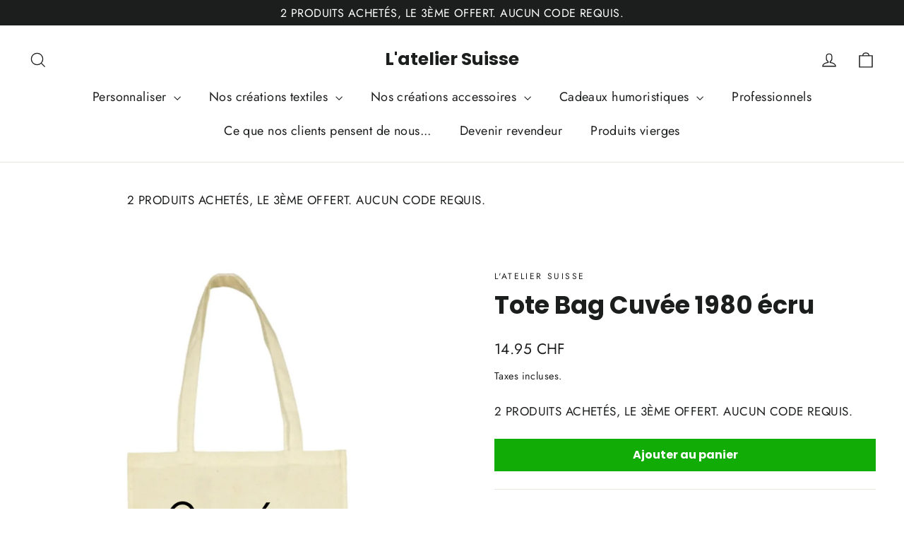

--- FILE ---
content_type: text/html; charset=UTF-8
request_url: https://app.inspon.com/dev-app/backend/api/api.php
body_size: 0
content:
{"product":{"title":"Tote Bag Cuv\u00e9e 1980 \u00e9cru","featuredImage":{"id":"gid:\/\/shopify\/ProductImage\/17621912060053"},"options":[{"name":"Couleur","values":["Jaune"]}],"variants":[{"id":34869914468501,"option1":"Jaune","title":"Jaune","price":"14.95"}]},"collection":[{"title":"Tote bag personnalis\u00e9"},{"title":"Toutes nos id\u00e9es cadeaux"}]}

--- FILE ---
content_type: text/javascript; charset=utf-8
request_url: https://lateliersuisse.ch/products/totebag-cuvee-1980-jaune.js
body_size: 1621
content:
{"id":5376879394965,"title":"Tote Bag Cuvée 1980 écru","handle":"totebag-cuvee-1980-jaune","description":"\u003cp id=\"isPasted\"\u003e\u003cspan style='color: rgb(54, 54, 54); font-family: Montserrat, HelveticaNeue, \"Helvetica Neue\", sans-serif; font-size: 16px; font-style: normal; font-variant-ligatures: normal; font-variant-caps: normal; font-weight: 400; letter-spacing: normal; orphans: 2; text-align: start; text-indent: 0px; text-transform: none; white-space: normal; widows: 2; word-spacing: 0px; -webkit-text-stroke-width: 0px; background-color: rgb(255, 255, 255); text-decoration-thickness: initial; text-decoration-style: initial; text-decoration-color: initial; display: inline !important; float: none;'\u003eTOTE-BAG IMPRIMÉ ET PERSONNALISÉ EN SUISSE.\u003c\/span\u003e\u003c\/p\u003e\u003cp\u003e\u003cspan style='color: rgb(54, 54, 54); font-family: Montserrat, HelveticaNeue, \"Helvetica Neue\", sans-serif; font-size: 16px; font-style: normal; font-variant-ligatures: normal; font-variant-caps: normal; font-weight: 400; letter-spacing: normal; orphans: 2; text-align: start; text-indent: 0px; text-transform: none; white-space: normal; widows: 2; word-spacing: 0px; -webkit-text-stroke-width: 0px; background-color: rgb(255, 255, 255); text-decoration-thickness: initial; text-decoration-style: initial; text-decoration-color: initial; display: inline !important; float: none;'\u003e \u003c\/span\u003e\u003c\/p\u003e\u003cul\u003e\n\u003cli\u003e\u003cspan style='color: rgb(54, 54, 54); font-family: Montserrat, HelveticaNeue, \"Helvetica Neue\", sans-serif; font-size: 16px; font-style: normal; font-variant-ligatures: normal; font-variant-caps: normal; font-weight: 400; letter-spacing: normal; orphans: 2; text-align: start; text-indent: 0px; text-transform: none; white-space: normal; widows: 2; word-spacing: 0px; -webkit-text-stroke-width: 0px; background-color: rgb(255, 255, 255); text-decoration-thickness: initial; text-decoration-style: initial; text-decoration-color: initial; display: inline !important; float: none;'\u003e100% coton \u003c\/span\u003e\u003c\/li\u003e\n\u003cli\u003e\u003cspan style='color: rgb(54, 54, 54); font-family: Montserrat, HelveticaNeue, \"Helvetica Neue\", sans-serif; font-size: 16px; font-style: normal; font-variant-ligatures: normal; font-variant-caps: normal; font-weight: 400; letter-spacing: normal; orphans: 2; text-align: start; text-indent: 0px; text-transform: none; white-space: normal; widows: 2; word-spacing: 0px; -webkit-text-stroke-width: 0px; background-color: rgb(255, 255, 255); text-decoration-thickness: initial; text-decoration-style: initial; text-decoration-color: initial; display: inline !important; float: none;'\u003eDimension: 38x42cm \u003c\/span\u003e\u003c\/li\u003e\n\u003cli\u003e\u003cspan style='color: rgb(54, 54, 54); font-family: Montserrat, HelveticaNeue, \"Helvetica Neue\", sans-serif; font-size: 16px; font-style: normal; font-variant-ligatures: normal; font-variant-caps: normal; font-weight: 400; letter-spacing: normal; orphans: 2; text-align: start; text-indent: 0px; text-transform: none; white-space: normal; widows: 2; word-spacing: 0px; -webkit-text-stroke-width: 0px; background-color: rgb(255, 255, 255); text-decoration-thickness: initial; text-decoration-style: initial; text-decoration-color: initial; display: inline !important; float: none;'\u003eLaver à 30 degrés à l'envers \u003c\/span\u003e\u003c\/li\u003e\n\u003cli\u003e\u003cspan style='color: rgb(54, 54, 54); font-family: Montserrat, HelveticaNeue, \"Helvetica Neue\", sans-serif; font-size: 16px; font-style: normal; font-variant-ligatures: normal; font-variant-caps: normal; font-weight: 400; letter-spacing: normal; orphans: 2; text-align: start; text-indent: 0px; text-transform: none; white-space: normal; widows: 2; word-spacing: 0px; -webkit-text-stroke-width: 0px; background-color: rgb(255, 255, 255); text-decoration-thickness: initial; text-decoration-style: initial; text-decoration-color: initial; display: inline !important; float: none;'\u003eImprimé à la main dans notre atelier Suisse \u003c\/span\u003e\u003c\/li\u003e\n\u003cli\u003e\u003cspan style='color: rgb(54, 54, 54); font-family: Montserrat, HelveticaNeue, \"Helvetica Neue\", sans-serif; font-size: 16px; font-style: normal; font-variant-ligatures: normal; font-variant-caps: normal; font-weight: 400; letter-spacing: normal; orphans: 2; text-align: start; text-indent: 0px; text-transform: none; white-space: normal; widows: 2; word-spacing: 0px; -webkit-text-stroke-width: 0px; background-color: rgb(255, 255, 255); text-decoration-thickness: initial; text-decoration-style: initial; text-decoration-color: initial; display: inline !important; float: none;'\u003eExpédition en 48H \u003c\/span\u003e\u003c\/li\u003e\n\u003cli\u003e\u003cspan style='color: rgb(54, 54, 54); font-family: Montserrat, HelveticaNeue, \"Helvetica Neue\", sans-serif; font-size: 16px; font-style: normal; font-variant-ligatures: normal; font-variant-caps: normal; font-weight: 400; letter-spacing: normal; orphans: 2; text-align: start; text-indent: 0px; text-transform: none; white-space: normal; widows: 2; word-spacing: 0px; -webkit-text-stroke-width: 0px; background-color: rgb(255, 255, 255); text-decoration-thickness: initial; text-decoration-style: initial; text-decoration-color: initial; display: inline !important; float: none;'\u003e \u003c\/span\u003e\u003c\/li\u003e\n\u003c\/ul\u003e\u003cp\u003e\u003cbr\u003e\u003c\/p\u003e\u003cp\u003e\u003cspan style='color: rgb(54, 54, 54); font-family: Montserrat, HelveticaNeue, \"Helvetica Neue\", sans-serif; font-size: 16px; font-style: normal; font-variant-ligatures: normal; font-variant-caps: normal; font-weight: 400; letter-spacing: normal; orphans: 2; text-align: start; text-indent: 0px; text-transform: none; white-space: normal; widows: 2; word-spacing: 0px; -webkit-text-stroke-width: 0px; background-color: rgb(255, 255, 255); text-decoration-thickness: initial; text-decoration-style: initial; text-decoration-color: initial; display: inline !important; float: none;'\u003ePour personnaliser vos produits c'est ici: \u003c\/span\u003e\u003c\/p\u003e\u003cp\u003e\u003ca href=\"https:\/\/lateliersuisse.ch\/collections\/personnalisation-en-suisse\"\u003e\u003c\/a\u003e\u003cspan style='color: rgb(54, 54, 54); font-family: Montserrat, HelveticaNeue, \"Helvetica Neue\", sans-serif; font-size: 16px; font-style: normal; font-variant-ligatures: normal; font-variant-caps: normal; font-weight: 400; letter-spacing: normal; orphans: 2; text-align: start; text-indent: 0px; text-transform: none; white-space: normal; widows: 2; word-spacing: 0px; -webkit-text-stroke-width: 0px; background-color: rgb(255, 255, 255); text-decoration-thickness: initial; text-decoration-style: initial; text-decoration-color: initial; display: inline !important; float: none;'\u003e\u003ca href=\"https:\/\/lateliersuisse.ch\/collections\/personnalisation-en-suisse\"\u003ehttps:\/\/lateliersuisse.ch\/collections\/personnalisation-en-suisse \u003c\/a\u003e\u003c\/span\u003e\u003ca href=\"https:\/\/lateliersuisse.ch\/collections\/personnalisation-en-suisse\"\u003e\u003cbr\u003e\u003c\/a\u003e\u003c\/p\u003e\u003cp\u003e\u003cspan style='color: rgb(54, 54, 54); font-family: Montserrat, HelveticaNeue, \"Helvetica Neue\", sans-serif; font-size: 16px; font-style: normal; font-variant-ligatures: normal; font-variant-caps: normal; font-weight: 400; letter-spacing: normal; orphans: 2; text-align: start; text-indent: 0px; text-transform: none; white-space: normal; widows: 2; word-spacing: 0px; -webkit-text-stroke-width: 0px; background-color: rgb(255, 255, 255); text-decoration-thickness: initial; text-decoration-style: initial; text-decoration-color: initial; display: inline !important; float: none;'\u003eCadeau d'entreprise ou de groupe?\u003c\/span\u003e\u003c\/p\u003e\u003cp\u003e\u003cspan style='color: rgb(54, 54, 54); font-family: Montserrat, HelveticaNeue, \"Helvetica Neue\", sans-serif; font-size: 16px; font-style: normal; font-variant-ligatures: normal; font-variant-caps: normal; font-weight: 400; letter-spacing: normal; orphans: 2; text-align: start; text-indent: 0px; text-transform: none; white-space: normal; widows: 2; word-spacing: 0px; -webkit-text-stroke-width: 0px; background-color: rgb(255, 255, 255); text-decoration-thickness: initial; text-decoration-style: initial; text-decoration-color: initial; display: inline !important; float: none;'\u003e \u003c\/span\u003e\u003c\/p\u003e\u003cp\u003e\u003cspan style='color: rgb(54, 54, 54); font-family: Montserrat, HelveticaNeue, \"Helvetica Neue\", sans-serif; font-size: 16px; font-style: normal; font-variant-ligatures: normal; font-variant-caps: normal; font-weight: 400; letter-spacing: normal; orphans: 2; text-align: start; text-indent: 0px; text-transform: none; white-space: normal; widows: 2; word-spacing: 0px; -webkit-text-stroke-width: 0px; background-color: rgb(255, 255, 255); text-decoration-thickness: initial; text-decoration-style: initial; text-decoration-color: initial; display: inline !important; float: none;'\u003eUn devis pour ce cadeau : \u003c\/span\u003e\u003c\/p\u003e\u003cp\u003e\u003cspan style='color: rgb(54, 54, 54); font-family: Montserrat, HelveticaNeue, \"Helvetica Neue\", sans-serif; font-size: 16px; font-style: normal; font-variant-ligatures: normal; font-variant-caps: normal; font-weight: 400; letter-spacing: normal; orphans: 2; text-align: start; text-indent: 0px; text-transform: none; white-space: normal; widows: 2; word-spacing: 0px; -webkit-text-stroke-width: 0px; background-color: rgb(255, 255, 255); text-decoration-thickness: initial; text-decoration-style: initial; text-decoration-color: initial; display: inline !important; float: none;'\u003eT-shirt personnalisé ? \u003c\/span\u003e\u003c\/p\u003e\u003cp\u003e\u003cspan style='color: rgb(54, 54, 54); font-family: Montserrat, HelveticaNeue, \"Helvetica Neue\", sans-serif; font-size: 16px; font-style: normal; font-variant-ligatures: normal; font-variant-caps: normal; font-weight: 400; letter-spacing: normal; orphans: 2; text-align: start; text-indent: 0px; text-transform: none; white-space: normal; widows: 2; word-spacing: 0px; -webkit-text-stroke-width: 0px; background-color: rgb(255, 255, 255); text-decoration-thickness: initial; text-decoration-style: initial; text-decoration-color: initial; display: inline !important; float: none;'\u003eVous aimeriez commander une quantité plus importante de ce cadeau? \u003c\/span\u003e\u003c\/p\u003e\u003cp\u003e\u003cspan style='color: rgb(54, 54, 54); font-family: Montserrat, HelveticaNeue, \"Helvetica Neue\", sans-serif; font-size: 16px; font-style: normal; font-variant-ligatures: normal; font-variant-caps: normal; font-weight: 400; letter-spacing: normal; orphans: 2; text-align: start; text-indent: 0px; text-transform: none; white-space: normal; widows: 2; word-spacing: 0px; -webkit-text-stroke-width: 0px; background-color: rgb(255, 255, 255); text-decoration-thickness: initial; text-decoration-style: initial; text-decoration-color: initial; display: inline !important; float: none;'\u003eBénéficiez de tarifs préférentiels dès 10 pièces. \u003c\/span\u003e\u003c\/p\u003e\u003cp\u003e\u003cspan style='color: rgb(54, 54, 54); font-family: Montserrat, HelveticaNeue, \"Helvetica Neue\", sans-serif; font-size: 16px; font-style: normal; font-variant-ligatures: normal; font-variant-caps: normal; font-weight: 400; letter-spacing: normal; orphans: 2; text-align: start; text-indent: 0px; text-transform: none; white-space: normal; widows: 2; word-spacing: 0px; -webkit-text-stroke-width: 0px; background-color: rgb(255, 255, 255); text-decoration-thickness: initial; text-decoration-style: initial; text-decoration-color: initial; display: inline !important; float: none;'\u003eAppelez nous ou envoyez nous un mail et recevez directement une offre exclusive. \u003c\/span\u003e\u003c\/p\u003e\u003cp\u003e\u003cspan style='color: rgb(54, 54, 54); font-family: Montserrat, HelveticaNeue, \"Helvetica Neue\", sans-serif; font-size: 16px; font-style: normal; font-variant-ligatures: normal; font-variant-caps: normal; font-weight: 400; letter-spacing: normal; orphans: 2; text-align: start; text-indent: 0px; text-transform: none; white-space: normal; widows: 2; word-spacing: 0px; -webkit-text-stroke-width: 0px; background-color: rgb(255, 255, 255); text-decoration-thickness: initial; text-decoration-style: initial; text-decoration-color: initial; display: inline !important; float: none;'\u003eNous sommes joignables du Lundi au Samedi de 8h30 à 18h30. \u003c\/span\u003e\u003c\/p\u003e\u003cp\u003e\u003cspan style='color: rgb(54, 54, 54); font-family: Montserrat, HelveticaNeue, \"Helvetica Neue\", sans-serif; font-size: 16px; font-style: normal; font-variant-ligatures: normal; font-variant-caps: normal; font-weight: 400; letter-spacing: normal; orphans: 2; text-align: start; text-indent: 0px; text-transform: none; white-space: normal; widows: 2; word-spacing: 0px; -webkit-text-stroke-width: 0px; background-color: rgb(255, 255, 255); text-decoration-thickness: initial; text-decoration-style: initial; text-decoration-color: initial; display: inline !important; float: none;'\u003ePour les entreprises et les plus grandes quantités, rendez-vous sur notre site dédié:\u003c\/span\u003e\u003c\/p\u003e\u003cp\u003e\u003cspan style='color: rgb(54, 54, 54); font-family: Montserrat, HelveticaNeue, \"Helvetica Neue\", sans-serif; font-size: 16px; font-style: normal; font-variant-ligatures: normal; font-variant-caps: normal; font-weight: 400; letter-spacing: normal; orphans: 2; text-align: start; text-indent: 0px; text-transform: none; white-space: normal; widows: 2; word-spacing: 0px; -webkit-text-stroke-width: 0px; background-color: rgb(255, 255, 255); text-decoration-thickness: initial; text-decoration-style: initial; text-decoration-color: initial; display: inline !important; float: none;'\u003e \u003c\/span\u003e\u003cspan style='color: rgb(54, 54, 54); font-family: Montserrat, HelveticaNeue, \"Helvetica Neue\", sans-serif; font-size: 16px; font-style: normal; font-variant-ligatures: normal; font-variant-caps: normal; font-weight: 400; letter-spacing: normal; orphans: 2; text-align: start; text-indent: 0px; text-transform: none; white-space: normal; widows: 2; word-spacing: 0px; -webkit-text-stroke-width: 0px; background-color: rgb(255, 255, 255); text-decoration-thickness: initial; text-decoration-style: initial; text-decoration-color: initial; display: inline !important; float: none;'\u003e \u003c\/span\u003e\u003c\/p\u003e\u003cp\u003e\u003ca href=\"https:\/\/www.lateliersuisse.co\/\"\u003e\u003c\/a\u003e\u003cspan style='color: rgb(54, 54, 54); font-family: Montserrat, HelveticaNeue, \"Helvetica Neue\", sans-serif; font-size: 16px; font-style: normal; font-variant-ligatures: normal; font-variant-caps: normal; font-weight: 400; letter-spacing: normal; orphans: 2; text-align: start; text-indent: 0px; text-transform: none; white-space: normal; widows: 2; word-spacing: 0px; -webkit-text-stroke-width: 0px; background-color: rgb(255, 255, 255); text-decoration-thickness: initial; text-decoration-style: initial; text-decoration-color: initial; display: inline !important; float: none;'\u003e\u003ca href=\"https:\/\/www.lateliersuisse.co\/\"\u003ehttps:\/\/www.lateliersuisse.co\/ \u003c\/a\u003e\u003c\/span\u003e\u003ca href=\"https:\/\/www.lateliersuisse.co\/\"\u003e\u003cbr\u003e\u003c\/a\u003e\u003c\/p\u003e\u003cp\u003e\u003cspan style='color: rgb(54, 54, 54); font-family: Montserrat, HelveticaNeue, \"Helvetica Neue\", sans-serif; font-size: 16px; font-style: normal; font-variant-ligatures: normal; font-variant-caps: normal; font-weight: 400; letter-spacing: normal; orphans: 2; text-align: start; text-indent: 0px; text-transform: none; white-space: normal; widows: 2; word-spacing: 0px; -webkit-text-stroke-width: 0px; background-color: rgb(255, 255, 255); text-decoration-thickness: initial; text-decoration-style: initial; text-decoration-color: initial; display: inline !important; float: none;'\u003eNOS AVANTAGES\u003c\/span\u003e\u003c\/p\u003e\u003cp\u003e\u003cspan style='color: rgb(54, 54, 54); font-family: Montserrat, HelveticaNeue, \"Helvetica Neue\", sans-serif; font-size: 16px; font-style: normal; font-variant-ligatures: normal; font-variant-caps: normal; font-weight: 400; letter-spacing: normal; orphans: 2; text-align: start; text-indent: 0px; text-transform: none; white-space: normal; widows: 2; word-spacing: 0px; -webkit-text-stroke-width: 0px; background-color: rgb(255, 255, 255); text-decoration-thickness: initial; text-decoration-style: initial; text-decoration-color: initial; display: inline !important; float: none;'\u003e \u003c\/span\u003e\u003c\/p\u003e\u003cul\u003e\n\u003cli\u003e\u003cspan style='color: rgb(54, 54, 54); font-family: Montserrat, HelveticaNeue, \"Helvetica Neue\", sans-serif; font-size: 16px; font-style: normal; font-variant-ligatures: normal; font-variant-caps: normal; font-weight: 400; letter-spacing: normal; orphans: 2; text-align: start; text-indent: 0px; text-transform: none; white-space: normal; widows: 2; word-spacing: 0px; -webkit-text-stroke-width: 0px; background-color: rgb(255, 255, 255); text-decoration-thickness: initial; text-decoration-style: initial; text-decoration-color: initial; display: inline !important; float: none;'\u003eUn atelier situé à Aigle, en Suisse. \u003c\/span\u003e\u003c\/li\u003e\n\u003cli\u003e\u003cspan style='color: rgb(54, 54, 54); font-family: Montserrat, HelveticaNeue, \"Helvetica Neue\", sans-serif; font-size: 16px; font-style: normal; font-variant-ligatures: normal; font-variant-caps: normal; font-weight: 400; letter-spacing: normal; orphans: 2; text-align: start; text-indent: 0px; text-transform: none; white-space: normal; widows: 2; word-spacing: 0px; -webkit-text-stroke-width: 0px; background-color: rgb(255, 255, 255); text-decoration-thickness: initial; text-decoration-style: initial; text-decoration-color: initial; display: inline !important; float: none;'\u003eLivraison GRATUITE à partir de CHF 50 d'achat \u003c\/span\u003e\u003c\/li\u003e\n\u003cli\u003e\u003cspan style='color: rgb(54, 54, 54); font-family: Montserrat, HelveticaNeue, \"Helvetica Neue\", sans-serif; font-size: 16px; font-style: normal; font-variant-ligatures: normal; font-variant-caps: normal; font-weight: 400; letter-spacing: normal; orphans: 2; text-align: start; text-indent: 0px; text-transform: none; white-space: normal; widows: 2; word-spacing: 0px; -webkit-text-stroke-width: 0px; background-color: rgb(255, 255, 255); text-decoration-thickness: initial; text-decoration-style: initial; text-decoration-color: initial; display: inline !important; float: none;'\u003e100% Satisfait ou échangé \u003c\/span\u003e\u003c\/li\u003e\n\u003cli\u003e\u003cspan style='color: rgb(54, 54, 54); font-family: Montserrat, HelveticaNeue, \"Helvetica Neue\", sans-serif; font-size: 16px; font-style: normal; font-variant-ligatures: normal; font-variant-caps: normal; font-weight: 400; letter-spacing: normal; orphans: 2; text-align: start; text-indent: 0px; text-transform: none; white-space: normal; widows: 2; word-spacing: 0px; -webkit-text-stroke-width: 0px; background-color: rgb(255, 255, 255); text-decoration-thickness: initial; text-decoration-style: initial; text-decoration-color: initial; display: inline !important; float: none;'\u003eImprimé en Suisse \u003c\/span\u003e\u003c\/li\u003e\n\u003cli\u003e\u003cspan style='color: rgb(54, 54, 54); font-family: Montserrat, HelveticaNeue, \"Helvetica Neue\", sans-serif; font-size: 16px; font-style: normal; font-variant-ligatures: normal; font-variant-caps: normal; font-weight: 400; letter-spacing: normal; orphans: 2; text-align: start; text-indent: 0px; text-transform: none; white-space: normal; widows: 2; word-spacing: 0px; -webkit-text-stroke-width: 0px; background-color: rgb(255, 255, 255); text-decoration-thickness: initial; text-decoration-style: initial; text-decoration-color: initial; display: inline !important; float: none;'\u003eService client à votre écoute \u003c\/span\u003e\u003c\/li\u003e\n\u003cli\u003e\u003cspan style='color: rgb(54, 54, 54); font-family: Montserrat, HelveticaNeue, \"Helvetica Neue\", sans-serif; font-size: 16px; font-style: normal; font-variant-ligatures: normal; font-variant-caps: normal; font-weight: 400; letter-spacing: normal; orphans: 2; text-align: start; text-indent: 0px; text-transform: none; white-space: normal; widows: 2; word-spacing: 0px; -webkit-text-stroke-width: 0px; background-color: rgb(255, 255, 255); text-decoration-thickness: initial; text-decoration-style: initial; text-decoration-color: initial; display: inline !important; float: none;'\u003eLivraison Partout en SUISSE!\u003c\/span\u003e\u003c\/li\u003e\n\u003c\/ul\u003e","published_at":"2020-06-26T21:22:10+02:00","created_at":"2020-06-26T21:22:10+02:00","vendor":"L'atelier Suisse","type":"Tote bag personnalisé en Suisse","tags":[],"price":1495,"price_min":1495,"price_max":1495,"available":true,"price_varies":false,"compare_at_price":1495,"compare_at_price_min":1495,"compare_at_price_max":1495,"compare_at_price_varies":false,"variants":[{"id":34869914468501,"title":"Jaune","option1":"Jaune","option2":null,"option3":null,"sku":"LATELIERSUISSE-6615","requires_shipping":true,"taxable":true,"featured_image":{"id":17621912060053,"product_id":5376879394965,"position":1,"created_at":"2020-06-26T21:22:31+02:00","updated_at":"2020-06-26T21:22:31+02:00","alt":null,"width":1200,"height":1200,"src":"https:\/\/cdn.shopify.com\/s\/files\/1\/0337\/8377\/5276\/products\/203945.jpg?v=1593199351","variant_ids":[34869914468501]},"available":true,"name":"Tote Bag Cuvée 1980 écru - Jaune","public_title":"Jaune","options":["Jaune"],"price":1495,"weight":0,"compare_at_price":1495,"inventory_management":"shopify","barcode":"","featured_media":{"alt":null,"id":9795932160149,"position":1,"preview_image":{"aspect_ratio":1.0,"height":1200,"width":1200,"src":"https:\/\/cdn.shopify.com\/s\/files\/1\/0337\/8377\/5276\/products\/203945.jpg?v=1593199351"}},"requires_selling_plan":false,"selling_plan_allocations":[]}],"images":["\/\/cdn.shopify.com\/s\/files\/1\/0337\/8377\/5276\/products\/203945.jpg?v=1593199351"],"featured_image":"\/\/cdn.shopify.com\/s\/files\/1\/0337\/8377\/5276\/products\/203945.jpg?v=1593199351","options":[{"name":"Couleur","position":1,"values":["Jaune"]}],"url":"\/products\/totebag-cuvee-1980-jaune","media":[{"alt":null,"id":9795932160149,"position":1,"preview_image":{"aspect_ratio":1.0,"height":1200,"width":1200,"src":"https:\/\/cdn.shopify.com\/s\/files\/1\/0337\/8377\/5276\/products\/203945.jpg?v=1593199351"},"aspect_ratio":1.0,"height":1200,"media_type":"image","src":"https:\/\/cdn.shopify.com\/s\/files\/1\/0337\/8377\/5276\/products\/203945.jpg?v=1593199351","width":1200}],"requires_selling_plan":false,"selling_plan_groups":[]}